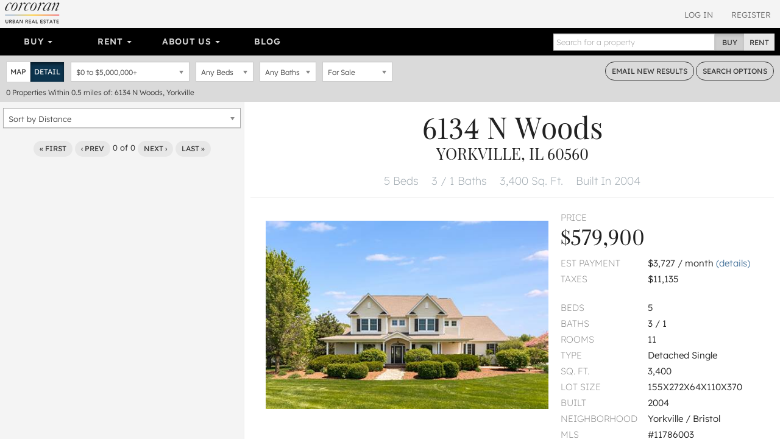

--- FILE ---
content_type: text/html; charset=utf-8
request_url: https://www.urbanrealestate.com/property/6134-N-Woods-Yorkville-IL-60560-6W3okpXujSqp.html
body_size: 23229
content:
<!DOCTYPE html>
<html lang="en">
<head>
    <meta charset="utf-8" />
    <meta name="viewport" content="width=device-width, initial-scale=1.0">

    <link rel="apple-touch-icon" sizes="180x180" href="/content/images/icons/apple-touch-icon.png?v=2">
    <link rel="icon" type="image/png" sizes="32x32" href="/content/images/icons/favicon-32x32.png?v=2">
    <link rel="icon" type="image/png" sizes="16x16" href="/content/images/icons/favicon-16x16.png?v=2">
    <link rel="manifest" href="/content/images/icons/site.webmanifest?v=2">
    <link rel="mask-icon" href="/content/images/icons/safari-pinned-tab.svg?v=2" color="#0d587f">
    <link rel="shortcut icon" href="/content/images/icons/favicon.ico?v=2">
    <meta name="application-name" content="Corcoran Urban Real Estate" />
    <meta name="msapplication-TileColor" content="#1d6180">
    <meta name="msapplication-config" content="/content/images/icons/browserconfig.xml?v=2">
    <meta name="theme-color" content="#ffffff">

            <meta property="fb:app_id" content="239459390219203" />
        <meta property="og:title" content="6134 N Woods, Yorkville, IL 60560" />
        <meta property="og:description" content="6134 N Woods, Yorkville, IL 60560. Welcome to this exquisite 6-bedroom, 3 1/2-bathroom home located in the charming town of Yorkville, IL. Nestled on an expans" />
    <meta property="og:type" content="place" />
    <meta property="og:url" content="https://www.urbanrealestate.com/property/6134-N-Woods-Yorkville-IL-60560-6W3okpXujSqp.html" />
    <meta property="og:image" content="https://img.urbanre.com/propertyimage/720x1280/MRD11786003/6382278258/6134-N-Woods-Yorkville-IL-60560-0.jpg" />
    <meta property="og:image:width" content="1280" />
    <meta property="og:image:height" content="720" />
        <meta property="og:site_name" content="Corcoran Urban  Real Estate" />
        <meta property="og:locale" content="en_us" />
            <meta property="place:location:latitude" content="41.62964" />
            <meta property="place:location:longitude" content="-88.510104" />


    <title>6134 N Woods, Yorkville, IL 60560</title>
        <meta name="description" content="6134 N Woods, Yorkville, IL 60560. Welcome to this exquisite 6-bedroom, 3 1/2-bathroom home located in the charming town of Yorkville, IL. Nestled on an expans" />
            <meta name="keywords" content="6134 N Woods, Yorkville, IL 60560" />
            <link rel="canonical" href="https://www.urbanrealestate.com/property/6134-N-Woods-Yorkville-IL-60560-6W3okpXujSqp.html" />

<link href="/Content/css/cure-fonts?v=2ZGeLkCftP25WF8j5skk1lklQXqDU0MC1a6faQ28Y-I1" rel="stylesheet"/>
<link href="/Content/css/cure-primary?v=99Q1pflD-bWaQrSc49Dta9Ph91TzHGmqAi7FSxcNWps1" rel="stylesheet"/>
<link href="/Content/css/cure-search?v=frhcfyHXVUFcbal-d96io6J41UF1Go6Ux0woMJHJ1rU1" rel="stylesheet"/>
    

    <!-- HTML5 shim and Respond.js IE8 support of HTML5 elements and media queries -->
    <!--[if lt IE 9]>
      <script src="/bundles/ie8?v=8-m6Omi66Bmr3k49-uDyE0IX88BDXOPkHxxaEWlK4u41"></script>

    <![endif]-->

        <noscript>
            <img height="1" width="1" src="https://www.facebook.com/tr?id=250738453176360&ev=PageView&noscript=1" />
        </noscript>
    </head>

<body class="mkt-chi bg-ltgy results results-format-propertydetail nononidx details-view-result">

    
<div id="header-mobile" class="visible-xs-block no-print">
    <div id="mobile-primarynav-toggle"><span class="uicon-menu"></span></div>
        <div id="mobile-logo-header"><a href="/"><img src="/Content/images/assets/global/cure-header-logo-mobile@2x.png" alt="Corcoran Urban Real Estate" /></a></div>
    <div id="mobile-searchnav-toggle"><span class="uicon-search"></span></div>
    <div id="mobile-accountnav-toggle"><span class="uicon-person"></span></div>
</div>

<div id="primarynav-mobile" class="visible-xs-block no-print">
    <ul id="primarynav-mobile-items">
        <li class="cat">Buy</li>
        <li><a href="/chicago/search?status=active&city=Chicago&ob=Price&type=ATSF%2CDE%2CMF%2CMU%2CVL&v=m">Map Search</a></li>
        <li><a href="/chicago/properties/search">Detailed Property Search</a></li>
        <li><a href="/chicago/properties/featured">Featured Properties</a></li>
        <li><a href="/chicago/tours/Chicago/New-Eastside">Virtual Tours</a></li>
        
        
        <li class="cat">Rent</li>
        <li><a href="/chicago/search?status=active&city=Chicago&ob=Price&type=RN&v=m">Map Search</a></li>
        <li><a href="/chicago/rentals/search">Detailed Rental Search</a></li>
        <li><a href="/chicago/rentals/featured">Featured Rentals</a></li>

        <li class="cat">About Us</li>
        <li><a href="/chicago/agents">Agents</a></li>
        <li><a href="/chicago/careers">Careers</a></li>
        <li><a href="/chicago/blog">Our Blog</a></li>
        <li><a href="/chicago/blog/label/In%20The%20News">In The News</a></li>
        

    </ul>
</div>

<div id="searchnav-mobile" class="visible-xs-block no-print">

    <div class="input-group nav-search">
        <input type="text" class="form-control nav-search-box" placeholder="Search for a property">
        <input type="text" class="form-control nav-search-box-x">
        <span class="input-group-btn nav-search-btns utab-group">
            <button class="btn btn-default utab-toggle active" data-setval="buy" type="button">Buy</button>
            <button class="btn btn-default utab-toggle" data-setval="rent" type="button">Rent</button>
        </span>
    </div>

    <div id="autocomplete-suggestions-mobile-container">

    </div>

</div>

<div id="accountnav-mobile" class="visible-xs-block no-print">



    <ul id="accountnav-mobile-items">

            <li><a href="/account/login">Log In</a></li>
            <li><a href="/account/register">Register</a></li>

    </ul>

</div>





    



<div class="results-header clearfix hidden-xs">
    
    <div class="pull-right header-acct no-print">

            <div class="acct-links">
                <a href="/account/login">Log In</a>
                <a href="/account/register">Register</a>
            </div>

    </div>


    
        <div class="pull-left header-logo">
            <a href="/"><img srcset="/content/images/assets/global/logo-cure-150w.png 150w,
             /content/images/assets/global/logo-cure-300w.png 300w,
             /content/images/assets/global/logo-cure-600w.png 600w"
     sizes="150px"
     src="/content/images/assets/global/logo-cure.png" alt="Corcoran Urban Real Estate" /></a>
        </div>

    </div>



    

    <div class="container-nav clearfix no-print">
        <div class="row">
            <div class="col-lg-12 nav-col">
                <div class="bs-component">
                    <div class="navbar navbar-inverse nav-primary clearfix">
                        <div class="navbar-collapse navbar-inverse-collapse">
                            <ul class="nav navbar-nav col-sm-8 col-md-8 col-lg-8">
                                <li class="dropdown">
                                    <a href="#" class="dropdown-toggle" data-toggle="dropdown">Buy <b class="caret"></b></a>
                                    <ul class="dropdown-menu">
                                        <li><a href="/chicago/search?status=active&city=Chicago&ob=Price&type=ATSF%2CDE%2CMF%2CMU%2CVL&v=m">Map Search</a></li>
                                        <li><a href="/chicago/properties/search">Detailed Property Search</a></li>
                                        <li><a href="/chicago/properties/featured">Featured Properties</a></li>
                                        <li><a href="/chicago/tours/Chicago/New-Eastside">Virtual Tours</a></li>
                                        
                                    </ul>
                                </li>
                                
                                <li class="dropdown">
                                    <a href="#" class="dropdown-toggle" data-toggle="dropdown">Rent <b class="caret"></b></a>
                                    <ul class="dropdown-menu">
                                        <li><a href="/chicago/search?status=active&city=Chicago&ob=Price&type=RN&v=m">Map Search</a></li>
                                        <li><a href="/chicago/rentals/search">Detailed Rental Search</a></li>
                                        <li><a href="/chicago/rentals/featured">Featured Rentals</a></li>
                                    </ul>
                                </li>

                                <li class="dropdown">
                                    <a href="#" class="dropdown-toggle" data-toggle="dropdown">About Us <b class="caret"></b></a>
                                    <ul class="dropdown-menu">
                                        <li><a href="/chicago/agents">Agents</a></li>
                                        <li><a href="/chicago/careers">Careers</a></li>
                                        <li><a href="/chicago/blog">Our Blog</a></li>
                                        <li><a href="/chicago/blog/label/In%20The%20News">In The News</a></li>
                                        
                                    </ul>
                                </li>

                                <li class="link-toggle"><a href="/chicago/blog">Blog</a></li>

                            </ul>
                            <form class="navbar-form navbar-right">
                                <div class="input-group nav-search">
                                    <input type="text" class="form-control nav-search-box" placeholder="Search for a property">
                                    <input type="text" class="form-control nav-search-box-x">
                                    <span class="input-group-btn nav-search-btns utab-group">
                                        <button class="btn btn-default utab-toggle active" data-setval="buy" type="button">Buy</button>
                                        <button class="btn btn-default utab-toggle" data-setval="rent" type="button">Rent</button>
                                    </span>
                                </div>
                            </form>
                        </div>
                    </div>
                </div>
            </div>
        </div>
    </div>



    


<div id="search-bar" class="search-form clearfix">
    <div class="clearfix">
        <div class="pull-left input-item input-result-format">
            <div class="btn-group btn-group-sm" role="group" aria-label="Small button group">
                <button type="button" class="btn btn-default btn-format-map" data-format="m">Map</button>
                <button type="button" class="btn btn-default btn-format-detail" data-format="d">Detail</button>
                <button type="button" class="btn btn-default btn-format-grid" data-format="g">Grid</button>
            </div>
        </div>

        <div class="pull-left input-item input-pricerange">
                <div class="chosen-container pricerange-properties chosen-container-single chosen-container-single-nosearch chosen-pseudo-container slide-container" title="" id="inputPriceRange_chosen">
                    <a class="chosen-single" tabindex="-1">
                        <span><em class="sp"></em> to <em class="ep"></em></span>
                        <div><b></b></div>
                    </a>
                    <div class="chosen-drop chosen-pseudo-drop">
                        <div class="pricerange form-group">
                            <div class="">
                                <div id="price-properties" class="price-range-slider"></div>
                                <input type="hidden" name="minp" class="start-price" value="0" />
                                <input type="hidden" name="maxp" class="end-price" value="5000000" />
                            </div>
                        </div>

                    </div>
                </div>
            <input type="hidden" name="priceType" id="priceType" value="list" />
        </div>

        <div class="pull-left input-item input-beds">
            <select class="form-control" data-val="true" data-val-number="The field Bedrooms must be a number." id="inputBeds" name="SearchForm.bd"><option selected="selected" value="0">Any Beds</option>
<option value="1">1+ Beds</option>
<option value="2">2+ Beds</option>
<option value="3">3+ Beds</option>
<option value="4">4+ Beds</option>
<option value="5">5+ Beds</option>
</select>
        </div>

        <div class="pull-left input-item input-baths">
            <select class="form-control" data-val="true" data-val-number="The field Bathrooms must be a number." id="inputBaths" name="SearchForm.bt"><option selected="selected" value="0">Any Baths</option>
<option value="1">1+ Baths</option>
<option value="2">2+ Baths</option>
<option value="3">3+ Baths</option>
</select>
        </div>

        <div class="pull-left input-item input-basic-status">
<select class="form-control" data-val="true" data-val-required="Listing status is required" id="inputStatus" name="SearchForm.status"><option selected="selected" value="active">For Sale</option>
</select>        </div>

        <div class="pull-right">
            <a href="#" class="btn btn-sm btn-default btn-outlined-dkgry bar-btn cta-email-results">Email<span class="hidden-sm"> New Results</span></a>
            <a href="#" class="btn btn-sm btn-default btn-outlined-dkgry bar-btn search-options"><span class="hidden-sm">Search </span>Options</a>
        </div>
    </div>

    <div class="search-form-advanced clearfix">

    </div>

    <div class="search-results-summary clearfix">
        <div class="pull-left">
            <span class="search-result-count">0</span>
            <span class="search-result-count-label"> Properties</span>
            <span class="search-location">Within 0.5 miles of: 6134 N Woods, Yorkville</span>
        </div>
        <div class="pull-right onlyifnonidx">
                <a href="/account/register" class="light cta-register">Register to see <span class="num-non-idx">0</span> more properties</a>
        </div>
    </div>
</div> <!-- search-bar -->






<div id="search-bar-mobile" class="clearfix">

    <div class="search-button-bar clearfix">
        <div class="pull-left">
            <a href="#" class="btn btn-xs btn-default btn-outlined-white bar-btn btn-mobile-map btn-mobile-format" data-format="m">Map View</a>
            <a href="#" class="btn btn-xs btn-default btn-outlined-white bar-btn btn-mobile-list btn-mobile-format" data-format="d">List View</a>
            <a href="#" class="btn btn-xs btn-default btn-outlined-white bar-btn edit-search-mobile">Edit Search</a>
        </div>
        <div class="pull-right">
                <a href="#" class="btn btn-xs btn-default bar-btn cta-email-results">Email New Results</a>
        </div>
    </div>

    <div class="search-selection-summary clearfix">
            <div class="summary-item price"><span class="sp">$0</span> to <span class="ep">$5,000,000</span></div>
        <div class="summary-item beds">Any Beds</div>
        <div class="summary-item baths">Any Baths</div>
        <div class="summary-item status">For Sale</div>
    </div>

    <div class="search-results-summary-mobile clearfix">
        <div class="pull-left">
            <span class="search-result-count">0</span>
            <span class="search-result-count-label"> Properties</span>
            <span class="search-location">Within 0.5 miles of: 6134 N Woods, Yorkville</span>
        </div>
    </div>
</div>





<div class="results-container"
     data-sn=""
     data-minlat=""
     data-maxlat=""
     data-minlng=""
     data-maxlng=""
     data-ss=""
     data-tcid=""
     data-searchqs="clat=41.62964000&amp;clong=-88.51010400&amp;rmi=0.5&amp;ca=6134%20N%20Woods%2C%20Yorkville&amp;status=active&amp;idx=1&amp;ob=Distance&amp;type=ATSF%2CDE%2CMF%2CMU%2CVL"
     data-searchpath="/chicago/search">
    <div id="results-mask"></div>
    <div id="results-sidelist" class="active">
        <div id="results-sidelist-paged">

<div class="results-sort-container clearfix">

    <select name="sortby" id="results-sort" class="chosen-select-full">
        <option  value="Price">Sort by Price</option>
        <option  value="Bedroom">Sort by Bedrooms</option>
        <option  value="Bathroom">Sort by Bathrooms</option>
        <option  value="Newest">Sort by Newest</option>
        
            <option selected=&quot;selected&quot; value="Distance">Sort by Distance</option>
    </select>
</div>

<ul id="results-list" class="list-unstyled results-list-standard"
    data-numnonidx="0"
    data-searchlocation="Within 0.5 miles of: 6134 N Woods, Yorkville"
    data-totalcount="0">
    





</ul>

<div class="paginator" data-pagebase="/chicago/search/page">
    <a href="/property/6134-N-Woods-Yorkville-IL-60560-6W3okpXujSqp.html" class="btn btn-default btn-xs paginator-first">&laquo; First</a>
    <a href="/property/6134-N-Woods-Yorkville-IL-60560-6W3okpXujSqp.html" class="btn btn-default btn-xs paginator-prev">&lsaquo; Prev</a>
    <span class="currentPageNum">0</span> of <span class="numPages">0</span>
    <a href="/property/6134-N-Woods-Yorkville-IL-60560-6W3okpXujSqp.html" class="btn btn-default btn-xs paginator-next">Next &rsaquo;</a>
    <a href="/property/6134-N-Woods-Yorkville-IL-60560-6W3okpXujSqp.html" class="btn btn-default btn-xs paginator-last">Last &raquo;</a>
</div>





        </div>
        <div id="results-sidelist-overlay">
            <div class="property-detail-back pd-back-map">
                <a href="#"><span class="uicon-full-arrow-left"></span> Back To All Results</a>
            </div>
            <div id="results-sidelist-featured">

            </div>
        </div>
    </div>
    <div id="results-map">
        <div id="map"></div>
        <div id="floatingMapPropertyList"></div>
    </div>



    <div id="results-propertydetail" class="pd-container show">



    <div class="visible-xs-block property-detail-back pd-more-nearby" data-returntype="pd-more-nearby">
        <a href="#"><span class="uicon-search"></span> More Listings Nearby</a>
    </div>

<div class="pd" data-pdurl="/property/6134-N-Woods-Yorkville-IL-60560-6W3okpXujSqp.html" data-pdtitle="6134 N Woods, Yorkville, IL 60560" data-pdln="MRD11786003" data-pdds="MRD" data-pdmc="chicago" data-pds="MRD-PDREC">

        <h1 class="heading-address">
            <span class="address1">6134 N Woods</span>
                <div class="citystatezip">Yorkville, IL 60560</div>

        </h1>

    <div class="heading-top-features">
        <ul class="list-unstyled">
            
            <li>
5 Beds            </li>
                <li>
                    3 / 1 Baths
                </li>
                            <li>
                    3,400 Sq. Ft.
                </li>
                            <li>
                    Built In 2004
                </li>
        </ul>

    </div>







    <div class="container-fluid">
        <div class="row pd-highlights">
            <div class="col-md-7 xs-outdent mbtm-xs mbtm-none-print">

                    <div class="xs-outdent sm-outdent">
                        <div class="photo-aspect-wrapper gallery-thumbnail-margin">
                            <div class="photo-aspect-content">
                                <img src="https://img.urbanre.com/propertyimage/500x375/MRD11786003/6382278258/6134-N-Woods-Yorkville-IL-60560-0.jpg" class="pd-photo-print" alt="6134 N Woods, Yorkville, IL 60560" />
                                <ul class="list-unstyled photo-aspect-gallery gallery-preload no-print" data-start-photo="0">

                                                <li class="photo-slider-item" data-thumb="https://img.urbanre.com/propertyimage/80x60/MRD11786003/6382278258/6134-N-Woods-Yorkville-IL-60560-0.jpg" data-src="https://img.urbanre.com/propertyimage/720x1280/MRD11786003/6382278258/6134-N-Woods-Yorkville-IL-60560-0.jpg">
                                                    <div class="primary-photo2" style="background-image:url('https://img.urbanre.com/propertyimage/500x375/MRD11786003/6382278258/6134-N-Woods-Yorkville-IL-60560-0.jpg') !important;"></div>
                                                    <img class="lightgallery-photo" src="https://img.urbanre.com/propertyimage/80x60/MRD11786003/6382278258/6134-N-Woods-Yorkville-IL-60560-0.jpg" alt="6134 N Woods, Yorkville, IL 60560" style="display:none;" />
                                                </li>
                                </ul>
                            </div>
                        </div>

                    </div>

            </div>
            <div class="col-md-5 property-features">
                    <div class="bpdt">Price</div>
                    <h3 class="bigprice">$579,900</h3>
                <dl class="row">
                        <dt class="col-xs-5">Est Payment</dt>
                        <dd class="col-xs-7">$3,727 / month <a href="#" class="scroll-to-payment-calc">(details)</a> &nbsp;</dd>
                                            <dt class="col-xs-5">Taxes</dt>
                        <dd class="col-xs-7">$11,135 &nbsp;</dd>
                                    </dl>



                <dl class="row">
                        <dt class="col-xs-5">Beds</dt>
                        <dd class="col-xs-7">5 &nbsp;</dd>
                                            <dt class="col-xs-5">Baths</dt>
                        <dd class="col-xs-7">3 / 1 &nbsp;</dd>
                                            <dt class="col-xs-5">Rooms</dt>
                        <dd class="col-xs-7">11 &nbsp;</dd>

                    <dt class="col-xs-5">Type</dt>
                    <dd class="col-xs-7">Detached Single &nbsp;</dd>
                    <dt class="col-xs-5">Sq. Ft.</dt>
                    <dd class="col-xs-7">3,400 &nbsp;</dd>

                        <dt class="col-xs-5">Lot Size</dt>
                        <dd class="col-xs-7">155X272X64X110X370 &nbsp;</dd>

                        <dt class="col-xs-5">Built</dt>
                        <dd class="col-xs-7">2004 &nbsp;</dd>

                        <dt class="col-xs-5">Neighborhood</dt>
                        <dd class="col-xs-7">Yorkville / Bristol &nbsp;</dd>


                    <dt class="col-xs-5">MLS</dt>
                    <dd class="col-xs-7">#11786003</dd>
                    <dt class="col-xs-5">Status</dt>
                    <dd class="col-xs-7">Cancelled</dd>
                </dl>

            </div>

        </div>


        <div class="no-print pd-actionlist">
            <ul class="list-unstyled">
                <li><a href="#" class="pd-action-print"><span class="uicon-print"></span> Print Listing</a></li>
                <li><a href="#" class="pd-action-share"><span class="uicon-share"></span> Share</a></li>
                <li><a href="#" class="pd-action-favorite "><span class="pd-f-true"><span class="uicon-favorite"></span> Unfavorite</span><span class="pd-f-false"><span class="uicon-favorite-outline"></span>Favorite</span></a></li>
                <li><a href="#" class="pd-action-tag"><span class="uicon-label-outline"></span> Tags<span class="pd-tag-count "> (<span class="pd-tag-count-num">0</span>)</span> </a></li>
            </ul>

            <div class="pd-tag-container">
                <ul class="list-unstyled">
                    <li class="create-tag"><span class="uicon-add"></span> New</li>
                </ul>
                <div class="pd-tag-new">
                    <input type="text" class="pd-tag-new-name" />
                    <a href="#" class="pd-tag-new-btn">Add</a>
                </div>
            </div>

            <div class="pd-share-container">
                <ul class="list-unstyled">
                    <li><a href="https://www.facebook.com/dialog/share?app_id=239459390219203&display=popup&href=https%3A%2F%2Fwww.urbanrealestate.com%2Fproperty%2F6134-N-Woods-Yorkville-IL-60560-6W3okpXujSqp.html&quote=Welcome%20to%20this%20exquisite%206-bedroom%2C%203%201%2F2-bathroom%20home%20located%20in%20the%20charming%20town%20of%20Yorkville%2C%20IL.%20Nestled%20on%20an%20expansive%201-acre%20lot%20and%20in%20close%20proximity%20to%20the%20breathtaking%20Silver%20Springs%20State%20Park%2C%20this%20property%20offers%20an%20unparalleled%20blend%20of%20luxury%2C%20comfort%2C%20and%20natural%20beauty.Upon%20arriving%2C%20you%27ll%20be%20greeted%20by%20the%20inviting%20covered%20porches%20in%20both%20the%20front%20and%20back%20of%20the%20home%2C%20creating%20the%20perfect%20spots%20to%20relax%20and%20soak%20in%20the%20serene%20surroundings.%20Step%20inside%2C%20and%20you%27ll%20immediately%20notice%20the%20attention%20to%20detail%20and%20thoughtful%20design%20elements%20throughout.%20%20The%20main%20level%20boasts%20the%20primary%20suite%2C%20thoughtfully%20located%20on%20the%20first%20floor%2C%20which%20offers%20a%20private%20retreat%20with%20its%20own%20luxurious%20bathroom.%20You%27ll%20also%20find%20a%20bright%20and%20airy%20kitchen%20overlooking%20an%20elegant%20eating%20area%2C%20a%20cozy%20breakfast%20room%2C%20and%20a%20magnificent%20two-story%20great%20room%20adorned%20with%20a%20fireplace%2C%20creating%20a%20warm%20and%20inviting%20atmosphere.%20The%20current%20owners%20have%20repurposed%20the%20living%20room%20as%20a%20study%2C%20showcasing%20the%20versatility%20of%20this%20exceptional%20property.%20You%20will%20also%20find%20a%20large%20laundry%20area.%20%20The%20oversized%203-car%20garage%20features%20epoxy%20flooring%2C%20providing%20a%20sleek%20and%20durable%20finish.%20The%20large%20garage%20is%20ideal%20for%20storing%20outdoor%20gear%20and%20keeping%20the%20rest%20of%20the%20house%20pristine.%20%20On%20the%20second%20floor%20there%20is%20a%205th%20bedroom%2Fbonus%20room%2C%20added%20in%202015%2C%20which%20provides%20about%20550%20square%20feet%20of%20finished%20space%2C%20perfect%20for%20a%20home%20office%2C%20playroom%2C%20or%20media%20room.%20Three%20more%20spacious%20bedrooms%20and%20a%20loft%20overlooking%20the%20family%20room%20complete%20the%20second%20level%2C%20offering%20flexibility%20and%20comfort%20for%20family%20and%20guests%20alike.%20%20The%20finished%20the%20basement%20%20adds%20a%20full%20bathroom%2C%20a%20bedroom%2C%20and%20a%20generously-sized%20recreation%20room%2C%20ensuring%20plenty%20of%20space%20for%20entertaining%20or%20quiet%20relaxation.%20Ample%20storage%20options%20are%20also%20available%20to%20accommodate%20all%20your%20belongings.%20%20Stepping%20outside%2C%20you%27ll%20discover%20raised%20garden%20beds%20and%20a%20convenient%20greenhouse%2C%20allowing%20you%20to%20indulge%20your%20green%20thumb%20and%20enjoy%20a%20variety%20of%20plants%20and%20flowers.%20With%20the%20covered%20porches%20both%20in%20the%20front%20and%20back%20of%20the%20home%2C%20you%27ll%20have%20ample%20space%20to%20unwind%2C%20entertain%2C%20or%20simply%20bask%20in%20the%20beauty%20of%20the%20surroundings." target="_blank" class="trk-soc" data-soc="facebook"><i class="uicon-social-facebook std-color"></i></a></li>
                    
                    
                    <li><a href="https://www.linkedin.com/shareArticle?mini=true&url=https%3A%2F%2Fwww.urbanrealestate.com%2Fproperty%2F6134-N-Woods-Yorkville-IL-60560-6W3okpXujSqp.html&title=6134%20N%20Woods%2C%20Yorkville%2C%20IL%2060560&source=Urban%20Real%20Estate&summary=6134%20N%20Woods%2C%20Yorkville%2C%20IL%2060560.%20Welcome%20to%20this%20exquisite%206-bedroom%2C%203%201%2F2-bathroom%20home%20located%20in%20the%20charming%20town%20of%20Yorkville%2C%20IL.%20Nestled%20on%20an%20expans" target="_blank" class="trk-soc" data-soc="linkedin"><i class="uicon-social-linkedin std-color"></i></a></li>
                    <li><a href="https://bsky.app/intent/compose?text=6134%20N%20Woods%2C%20Yorkville%2C%20IL%2060560%3A%20https%3A%2F%2Fwww.urbanrealestate.com%2Fproperty%2F6134-N-Woods-Yorkville-IL-60560-6W3okpXujSqp.html" target="_blank" class="trk-soc" data-soc="twitter"><i class="uicon-social-bluesky std-color"></i></a></li>
                    <li><a href="https://x.com/intent/post?text=6134%20N%20Woods%2C%20Yorkville%2C%20IL%2060560&url=https%3A%2F%2Fwww.urbanrealestate.com%2Fproperty%2F6134-N-Woods-Yorkville-IL-60560-6W3okpXujSqp.html" target="_blank" class="trk-soc" data-soc="twitter"><i class="uicon-social-twitter std-color"></i></a></li>
                    
                    <li class="invert-color inset"><a href="https://www.urbanrealestate.com/property/6134-N-Woods-Yorkville-IL-60560-6W3okpXujSqp.html" target="_blank" class="pd-share-link trk-soc" data-soc="linkurl" title="6134 N Woods, Yorkville, IL 60560"><i class="uicon-link"></i></a></li>
                </ul>
            </div>

        </div>

            <div class="row no-print">
                    <div class="col-sm-6 col-sm-offset-3 col-md-6 col-md-offset-3 col-lg-4 col-lg-offset-4 mbtm-xs">
                        <a href="#" class="btn btn-block btn-primary btn-lg pd-ask-question" data-loc="below-gallery">Ask A Question</a>
                        
                    </div>
            </div>















            <div class="row avoid-break" id="triggerload-pd-map">
                <h2 class="pd-sectionheader">Property Map</h2>
                <div id="pd-map"
                     data-clat="41.62964"
                     data-clng="-88.510104"
                     data-czoom="16"
                     data-ctitle="6134 N Woods">
                    <div class="print-only pd-map-print-notice">Please use the print button to include maps when printing.</div>
                </div>
            </div>


        <div class="avoid-break" id="scroll-tag-propdetails">
            <div class="row">
                <div class="col-xs-12">
                    <h2 class="pd-sectionheader">Property Details</h2>
                </div>
            </div>


                <div class="row pd-datagroup">
                    <div class="col-lg-3">
                        <h3 class="pd-subsectionheader">Rooms</h3>
                    </div>


                    <div class="col-lg-9">
                        <div class="row pd-hrow">
                            <div class="col-xs-4 col-md-3">Room</div>
                            <div class="col-xs-2 col-md-3">Level</div>
                            <div class="col-xs-3">Flooring</div>
                            <div class="col-xs-3">Size</div>
                        </div>
                            <div class="row">
                                <div class="col-xs-4 col-md-3">Living Room</div>
                                <div class="col-xs-2 col-md-3">Main</div>
                                <div class="col-xs-3">Carpet</div>
                                <div class="col-xs-3">12X13</div>
                            </div>
                            <div class="row">
                                <div class="col-xs-4 col-md-3">Dining Room</div>
                                <div class="col-xs-2 col-md-3">N/A</div>
                                <div class="col-xs-3">Carpet</div>
                                <div class="col-xs-3"></div>
                            </div>
                            <div class="row">
                                <div class="col-xs-4 col-md-3">Kitchen</div>
                                <div class="col-xs-2 col-md-3">Main</div>
                                <div class="col-xs-3">Hardwood</div>
                                <div class="col-xs-3">12X15</div>
                            </div>
                            <div class="row">
                                <div class="col-xs-4 col-md-3">Family Room</div>
                                <div class="col-xs-2 col-md-3">N/A</div>
                                <div class="col-xs-3">Hardwood</div>
                                <div class="col-xs-3"></div>
                            </div>
                            <div class="row">
                                <div class="col-xs-4 col-md-3">Laundry</div>
                                <div class="col-xs-2 col-md-3">Main</div>
                                <div class="col-xs-3">Ceramic Tile</div>
                                <div class="col-xs-3">7X15</div>
                            </div>
                            <div class="row">
                                <div class="col-xs-4 col-md-3">Master Bedroom</div>
                                <div class="col-xs-2 col-md-3">Main</div>
                                <div class="col-xs-3">Carpet</div>
                                <div class="col-xs-3">19X15</div>
                            </div>
                            <div class="row">
                                <div class="col-xs-4 col-md-3">Bedroom 2</div>
                                <div class="col-xs-2 col-md-3">Second</div>
                                <div class="col-xs-3">Carpet</div>
                                <div class="col-xs-3">14X12</div>
                            </div>
                            <div class="row">
                                <div class="col-xs-4 col-md-3">Bedroom 3</div>
                                <div class="col-xs-2 col-md-3">Second</div>
                                <div class="col-xs-3">Carpet</div>
                                <div class="col-xs-3">14X12</div>
                            </div>
                            <div class="row">
                                <div class="col-xs-4 col-md-3">Bedroom 4</div>
                                <div class="col-xs-2 col-md-3">Second</div>
                                <div class="col-xs-3">Carpet</div>
                                <div class="col-xs-3">13X12</div>
                            </div>
                            <div class="row">
                                <div class="col-xs-4 col-md-3">Bedroom 5</div>
                                <div class="col-xs-2 col-md-3">Second</div>
                                <div class="col-xs-3">Carpet</div>
                                <div class="col-xs-3">24X25</div>
                            </div>
                            <div class="row">
                                <div class="col-xs-4 col-md-3">Bedroom 6</div>
                                <div class="col-xs-2 col-md-3">Basement</div>
                                <div class="col-xs-3">Carpet</div>
                                <div class="col-xs-3">18X14</div>
                            </div>
                            <div class="row">
                                <div class="col-xs-4 col-md-3">Loft</div>
                                <div class="col-xs-2 col-md-3">Second</div>
                                <div class="col-xs-3">Hardwood</div>
                                <div class="col-xs-3">11X8</div>
                            </div>
                            <div class="row">
                                <div class="col-xs-4 col-md-3">Foyer</div>
                                <div class="col-xs-2 col-md-3">Main</div>
                                <div class="col-xs-3">Hardwood</div>
                                <div class="col-xs-3">8X18</div>
                            </div>
                            <div class="row">
                                <div class="col-xs-4 col-md-3">Breakfast Room</div>
                                <div class="col-xs-2 col-md-3">Main</div>
                                <div class="col-xs-3">Hardwood</div>
                                <div class="col-xs-3">14X12</div>
                            </div>
                            <div class="row">
                                <div class="col-xs-4 col-md-3">Storage</div>
                                <div class="col-xs-2 col-md-3">Basement</div>
                                <div class="col-xs-3"></div>
                                <div class="col-xs-3">16X31</div>
                            </div>
                            <div class="row">
                                <div class="col-xs-4 col-md-3">Recreation Room</div>
                                <div class="col-xs-2 col-md-3">Basement</div>
                                <div class="col-xs-3">Carpet</div>
                                <div class="col-xs-3">18X33</div>
                            </div>
                    </div>

                </div>
        </div>



        <div class="row pd-datagroup">
            <div class="col-lg-3">
                <h3 class="pd-subsectionheader">Utilities</h3>
            </div>

            <div class="col-lg-9">
                <ul class="list-unstyled row">
                        <li class="col-xs-6">
                            <span class="pd-datagroup-label">Heating</span> Natural Gas, Forced Air
                        </li>
                        <li class="col-xs-6">
                            <span class="pd-datagroup-label">Cooling</span> Central Air
                        </li>
                        <li class="col-xs-6">
                            <span class="pd-datagroup-label">Water</span> Private Well
                        </li>
                        <li class="col-xs-6">
                            <span class="pd-datagroup-label">Sewer</span> Septic-Private
                        </li>
                </ul>
            </div>

        </div>



        <div class="row pd-datagroup">
            <div class="col-lg-3">
                <h3 class="pd-subsectionheader">Additional Information</h3>
            </div>

            <div class="col-lg-9">
                        <div class="row">
                            <div class="col-sm-4 col-md-3"><span class="pd-datagroup-label">Interior Features</span></div>
                            <div class="col-sm-8 col-md-9">Vaulted/Cathedral Ceilings, First Floor Bedroom, First Floor Laundry, First Floor Full Bath</div>
                        </div>
                        <div class="row">
                            <div class="col-sm-4 col-md-3"><span class="pd-datagroup-label">Exterior Features</span></div>
                            <div class="col-sm-8 col-md-9">Porch</div>
                        </div>
                        <div class="row">
                            <div class="col-sm-4 col-md-3"><span class="pd-datagroup-label">Appliances</span></div>
                            <div class="col-sm-8 col-md-9">Range, Microwave, Dishwasher, Refrigerator, Washer, Dryer</div>
                        </div>
                        <div class="row">
                            <div class="col-sm-4 col-md-3"><span class="pd-datagroup-label">Sub/Complex</span></div>
                            <div class="col-sm-8 col-md-9">Woods of Silver Springs</div>
                        </div>
                        <div class="row">
                            <div class="col-sm-4 col-md-3"><span class="pd-datagroup-label">Parking</span></div>
                            <div class="col-sm-8 col-md-9">3 Garage Spaces, Garage Door Opener(s), Transmitter(s), Owned, Parking included in price</div>
                        </div>
                        <div class="row">
                            <div class="col-sm-4 col-md-3"><span class="pd-datagroup-label">Schools</span></div>
                            <div class="col-sm-8 col-md-9">Yorkville High School (115), Yorkville Middle School (115), Circle Center Grade School (115), Yorkville Intermediate School</div>
                        </div>
            </div>

        </div>




            <div id="pd-paymentcalc">
                <div class="mbtm-lg row no-print">
                    <div class="col-xs-12" id="scroll-tag-propcalc">
                        <h3>Payment Calculator</h3>
                    </div>

                    <form lang="en">
                        <div class="col-xs-12 col-sm-12 col-md-12 col-lg-12">
                            <div class="row">

                                <div class="col-xs-6 col-sm-6 col-md-3 col-lg-2">
                                    <div class="mbtm-xs form-group">
                                        <label class="control-label pd-datagroup-label" for="FirstName">Purchase Price</label>
                                        <div class="left-inner-addon">
                                            <span class="addon">$</span>
                                            <input class="form-control text-right autocalc" id="pc-price" name="pc-price" placeholder="0" type="text" maxlength="11" value="579,900" required>
                                        </div>
                                    </div>
                                    <div class="mbtm-xs form-group">
                                        <label class="control-label pd-datagroup-label" for="pc-taxes">Taxes (yearly)</label>
                                        <div class="left-inner-addon">
                                            <span class="addon">$</span>
                                            <input class="form-control text-right autocalc" id="pc-taxes" name="pc-taxes" placeholder="0" type="text" maxlength="7" value="11,135">
                                        </div>
                                    </div>
                                </div>

                                <div class="col-xs-6 col-sm-6 col-md-3 col-lg-2">
                                    <div class="mbtm-xs form-group">
                                        <label class="control-label pd-datagroup-label" for="pc-asmt">Assessments (monthly)</label>
                                        <div class="left-inner-addon">
                                            <span class="addon">$</span>
                                            <input class="form-control text-right autocalc" id="pc-asmt" name="pc-asmt" placeholder="0" type="text" maxlength="6" value="0">
                                        </div>
                                    </div>
                                    <div class="mbtm-xs form-group">
                                        <label class="control-label pd-datagroup-label" for="pc-ins">Insurance (yearly)</label>
                                        <div class="left-inner-addon">
                                            <span class="addon">$</span>
                                            <input class="form-control text-right autocalc" id="pc-ins" name="pc-ins" placeholder="0" type="text" maxlength="6" value="0">
                                        </div>
                                    </div>
                                </div>

                                <div class="col-xs-6 col-sm-6 col-md-3 col-lg-2">
                                    <div class="mbtm-xs form-group">
                                        <label class="control-label pd-datagroup-label" for="pc-dpmtval">Down Payment</label>
                                        <div class="row">
                                            <div class="col-xs-7 left-inner-addon dp-col-left">
                                                <span class="addon">$</span>
                                                <input class="form-control text-right" id="pc-dpmtval" type="text" maxlength="10" value="115,980" required>
                                            </div>
                                            <div class="col-xs-5 right-inner-addon dp-col-right">
                                                <span class="addon">%</span>
                                                <input class="form-control text-right" id="pc-dpmtpct" name="pc-dpmtpct" type="text" maxlength="3" value="20" required>
                                            </div>
                                            <input type="hidden" id="pc-dpmttype" name="pc-dpmttype" value="p" />
                                        </div>
                                    </div>
                                    <div class="mbtm-xs form-group">
                                        <label class="control-label pd-datagroup-label" for="pc-pmi">PMI (monthly)</label>
                                        <div class="left-inner-addon">
                                            <span class="addon">$</span>
                                            <input class="form-control text-right autocalc" id="pc-pmi" name="pc-pmi" placeholder="0" type="text" maxlength="6" value="0" required>
                                        </div>
                                    </div>
                                </div>

                                <div class="col-xs-6 col-sm-6 col-md-3 col-lg-2">
                                    <div class="mbtm-xs form-group">
                                        <label class="control-label pd-datagroup-label" for="pc-term">Term</label>
                                        <div class="right-inner-addon">
                                            <input class="form-control text-right autocalc" id="pc-term" name="pc-term" placeholder="0" type="text" maxlength="2" value="30" required>
                                            <span class="addon">years</span>
                                        </div>
                                    </div>
                                    <div class="mbtm-xs form-group">
                                        <label class="control-label pd-datagroup-label" for="pc-rate">Interest Rate</label>
                                        <div class="right-inner-addon">
                                            <input class="form-control text-right autocalc" id="pc-rate" name="pc-rate" type="text" maxlength="6" value="6.06" required>
                                            <span class="addon">%</span>
                                        </div>
                                    </div>
                                </div>


                                <div class="col-xs-6 col-sm-6 col-md-6 col-lg-4">
                                    <div id="pd-paymentcalc-chart"></div>
                                </div>
                                <div class="col-xs-6 col-sm-6 col-md-6 col-lg-12">
                                    <div class="pd-paymentcalc-summary-container">
                                        <dl id="pd-paymentcalc-summary">
                                            <dt class="pc-s-pi">Principal &amp; Interest</dt>
                                            <dd class="pc-s-pi">$0</dd>
                                            <dt class="pc-s-taxes">Property Tax</dt>
                                            <dd class="pc-s-taxes">$0</dd>
                                            <dt class="pc-s-asmt">Assessments</dt>
                                            <dd class="pc-s-asmt">$0</dd>
                                            <dt class="pc-s-ins">Home Insurance</dt>
                                            <dd class="pc-s-ins">$0</dd>
                                            <dt class="pc-s-pmi">Mortgage Insurance</dt>
                                            <dd class="pc-s-pmi">$0</dd>
                                        </dl>
                                    </div>
                                </div>

                            </div>
                        </div>
                    </form>
                </div>
            </div>



            <div class="row pd-datagroup mbtm-md no-print">
                <div class="col-lg-3">
                    <h3 class="pd-subsectionheader">Listing History</h3>
                </div>
                <div class="col-lg-9">
                        <div class="row">
                            <div class="col-xs-12">
                                <span class="pd-datagroup-label">05-26-2023</span>
                                Listed at $579,900
                            </div>
                        </div>
                        <div class="row">
                            <div class="col-xs-12">
                                <span class="pd-datagroup-label">06-01-2023</span>
                                Price decreased by $579,900 to $0
                            </div>
                        </div>
                        <div class="row">
                            <div class="col-xs-12">
                                <span class="pd-datagroup-label">06-01-2023</span>
                                Status changed to Unset
                            </div>
                        </div>
                        <div class="row">
                            <div class="col-xs-12">
                                <span class="pd-datagroup-label">06-11-2023</span>
                                Price increased by $579,900 to $579,900
                            </div>
                        </div>
                        <div class="row">
                            <div class="col-xs-12">
                                <span class="pd-datagroup-label">06-11-2023</span>
                                Status changed to Active
                            </div>
                        </div>
                        <div class="row">
                            <div class="col-xs-12">
                                <span class="pd-datagroup-label">06-20-2023</span>
                                Status changed to Cancelled
                            </div>
                        </div>
                    <div class="row">
                        <div class="col-xs-12">Last Modified 6/20/23 9:41 AM</div>
                    </div>
                </div>
            </div>

            <div class="row no-print">
                    <div class="col-sm-6 col-sm-offset-3 col-md-6 col-md-offset-3 col-lg-4 col-lg-offset-4 mbtm-xs">
                        <a href="#" class="btn btn-block btn-primary btn-lg pd-ask-question" data-loc="near-bottom">Ask A Question</a>
                    </div>
            </div>

        <div id="scroll-tag-lowerctas"></div>









        <div class="row pd-datagroup mbtm-none pd-agent-noprint" id="scroll-tag-footer">
            <div class="col-xs-12 col-md-7 mbtm-xs mbtm-none-print">
                <img srcset="/content/images/assets/global/logo-cure-220w.png 220w,
                     /content/images/assets/global/logo-cure-440w.png 440w"
                     sizes="220px"
                     src="/content/images/assets/global/logo-cure.png" alt="Corcoran Urban Real Estate" class="pd-logo" />
                
                                    <p class="text-center mtop-sm mbtm-xs no-print">
                        <a href="#" class="btn btn-primary btn pd-contact-btn pd-ask-question" data-loc="contact-footer">Request Information</a>
                    </p>
                            </div>
            <div class="col-xs-12 col-md-5">
                    <h3 class="pd-subsectionheader pd-br-title no-print"><span class="uicon-icon-house-br pd-br-icon"></span> Broker Reciprocity</h3>
                    <p class="no-print">Listing provided by john greene, Realtor</p>
                    <p class="mtop-xs print-only">&nbsp;</p>
                <p class="psmall">All information provided is deemed reliable but is not guaranteed and should be independently verified.</p>
                    <p class="psmall">The data relating to real estate for sale on this web site comes in part from the Broker Reciprocity Program of the Midwest Real Estate Data LLC. Real estate listings held by brokerage firms other than Urban Real Estate are marked with the Broker Reciprocity logo and detailed information about them includes the name of the listing brokers.</p>
                    <p class="psmall">Copyright &copy; 2026 Midwest Real Estate Data LLC. All Rights Reserved.</p>

            </div>

        </div>



    </div>











</div>
    </div>
    <div id="results-propertydetail-mapholder"></div>
    <div id="results-grid">grid</div>
</div>



<div id="results-mobile-regfooter" class="onlyifnonidx">
        <a href="/account/register" class="cta-register">Register to see <span class="num-non-idx">0</span> more properties</a>
</div>



<div id="pd-modals">
    


<div class="modal fade modal-state-initial" id="rs-modal" tabindex="-1" role="dialog" aria-labelledby="rs-modal-label">
    <div class="modal-dialog" role="document">
        <div class="modal-content loader-parent">
            <div id="rs-modal-content-initial" class="modal-content-initial">
                <form action="/inquiry/processinquiry" class="form-horizontal" data-ajax="true" data-ajax-begin="UrbanPropertyDetail.setModalMinHeight(this);" data-ajax-complete="UrbanPropertyDetail.submitSuccessRequestShowing(this);" data-ajax-loading="#rs-modal-loading" data-ajax-method="Post" data-ajax-mode="replace" data-ajax-update="#rs-modal-content-result" id="form0" method="post">    <div class="modal-header">
        <button type="button" class="close" data-dismiss="modal" aria-label="Close"><span aria-hidden="true" class="uicon-close-thin"></span></button>
        <h4 class="modal-title" id="rs-modal-label">Request Showing</h4>
    </div>
    <div class="modal-body" data-haserrors="False">

        <div></div>
        <input name="__RequestVerificationToken" type="hidden" value="Pd6BTMAGaoJC6dBTcryep2xZpuNXt1WElx03n4DejI4q5eXLBrcuj6XqSsuqTQrxuZlo5l5M09OkxrG6ql_7dKi_V7eEdayIiE-Wu9Km0R41" />

        <fieldset>
            <div class="row form-group">
                <div class="col-xs-6 mtop-none">
                    <label class="control-label mtop-xxs" for="FirstName">First Name</label>
                    <input class="form-control" data-val="true" data-val-length="First Name must be at least 2 characters long." data-val-length-max="50" data-val-length-min="2" data-val-required="The First Name field is required." id="FirstName" name="FirstName" placeholder="First Name" type="text" value="" />
                    <div class="form-error"><span class="field-validation-valid" data-valmsg-for="FirstName" data-valmsg-replace="true"></span></div>
                </div>

                <div class="col-xs-6 mtop-none">
                    <label class="control-label mtop-xxs" for="LastName">Last Name</label>
                    <input class="form-control" data-val="true" data-val-length="Last Name must be at least 2 characters long." data-val-length-max="50" data-val-length-min="2" data-val-required="The Last Name field is required." id="LastName" name="LastName" placeholder="Last Name" type="text" value="" />
                    <div class="form-error"><span class="field-validation-valid" data-valmsg-for="LastName" data-valmsg-replace="true"></span></div>
                </div>

                <div class="col-xs-12 mtop-none">
                    <label class="control-label mtop-xxs" for="PhoneNumber">Phone</label> <span> (optional)</span>
                    <input class="form-control" data-val="true" data-val-length="Phone must be at least 10 characters long." data-val-length-max="18" data-val-length-min="10" id="PhoneNumber" name="PhoneNumber" placeholder="Phone Number" type="text" value="" />
                    <div class="form-error"><span class="field-validation-valid" data-valmsg-for="PhoneNumber" data-valmsg-replace="true"></span></div>
                </div>

                <div class="col-xs-12 mtop-none">
                    <label class="control-label mtop-xxs" for="Email">Email</label>
                    <input class="form-control" data-val="true" data-val-email="The Email field is not a valid e-mail address." data-val-required="The Email field is required." id="Email" name="Email" onblur="this.value = this.value.trim();" placeholder="Email" type="text" value="" />
                    <div class="form-error"><span class="field-validation-valid" data-valmsg-for="Email" data-valmsg-replace="true"></span></div>
                </div>

                <div class="col-xs-12 mtop-none">
                    <label class="control-label mtop-xxs" for="Comments">Comment / Preferred Times?</label>
                    <textarea class="form-control" cols="20" data-val="true" data-val-length="Questions / Comments must be between 10 and 254 characters long." data-val-length-max="254" data-val-length-min="10" data-val-required="The Questions / Comments field is required." id="Comments" name="Comments" rows="4">
</textarea>
                    <div class="form-error"><span class="field-validation-valid" data-valmsg-for="Comments" data-valmsg-replace="true"></span></div>
                </div>

                <div class="col-xs-12 mtop-none">
                    <label class="control-label mtop-xxs" for="ContactMethod">What is your preferred contact method?</label>
                    <ul class="list-unstyled radio-list mtop-xxs">
                        <li class="col-xs-6">
                            <input data-val="true" data-val-required="The Contact Method field is required." id="contactMethodEmail" name="ContactMethod" type="radio" value="Email" />
                            <label for="contactMethodEmail">Email</label>
                        </li>
                        <li class="col-xs-6">
                            <input id="contactMethodCall" name="ContactMethod" type="radio" value="Phone" />
                            <label for="contactMethodCall">Phone Call</label>
                        </li>
                    </ul>
                    <div class="form-error"><span class="field-validation-valid" data-valmsg-for="ContactMethod" data-valmsg-replace="true"></span></div>
                </div>

                <input data-val="true" data-val-required="The Type field is required." id="Type" name="Type" type="hidden" value="Showing" />
                <input data-val="true" data-val-required="The MarketCode field is required." id="MarketCode" name="MarketCode" type="hidden" value="" />
                <input data-val="true" data-val-required="The FullListingNumber field is required." id="FullListingNumber" name="FullListingNumber" type="hidden" value="" />
                <input id="SourcePosition" name="SourcePosition" type="hidden" value="" />
            </div>

        </fieldset>

    </div>
    <div class="modal-footer">
        <button type="button" class="btn btn-default" data-dismiss="modal">Cancel</button>
        <button type="submit" class="btn btn-primary">Send Request</button>
    </div>
</form>
            </div>

            <div id="rs-modal-content-result" class="modal-content-result"></div>
            <div id="rs-modal-loading" class="modal-loader"></div>
        </div>
    </div>
</div>

<div class="modal fade modal-state-initial" id="aq-modal" tabindex="-1" role="dialog" aria-labelledby="aq-modal-label">
    <div class="modal-dialog" role="document">
        <div class="modal-content loader-parent">
            <div id="aq-modal-content-initial" class="modal-content-initial">
                <form action="/inquiry/processinquiry" class="form-horizontal" data-ajax="true" data-ajax-begin="UrbanPropertyDetail.setModalMinHeight(this);" data-ajax-complete="UrbanPropertyDetail.submitSuccessRequestInformation(this);" data-ajax-loading="#aq-modal-loading" data-ajax-method="Post" data-ajax-mode="replace" data-ajax-update="#aq-modal-content-result" id="form1" method="post">    <div class="modal-header">
        <button type="button" class="close" data-dismiss="modal" aria-label="Close"><span aria-hidden="true" class="uicon-close-thin"></span></button>
        <h4 class="modal-title" id="aq-modal-label">Ask a Question</h4>
    </div>
    <div class="modal-body" data-haserrors="False">

        <div></div>
        <input name="__RequestVerificationToken" type="hidden" value="7wT-Yhz16BCh48yrojKzSWwgF_j9KbgOZmQNObWxKWK8xdd_82F-XwGicCRA2mejow-W2eqEc5sdlRXMvytCQDD-cy5AcI-MYqQIbczX-G41" />

        <fieldset>
            <div class="row form-group">
                <div class="col-xs-6 mtop-none">
                    <label class="control-label mtop-xxs" for="FirstName">First Name</label>
                    <input class="form-control" data-val="true" data-val-length="First Name must be at least 2 characters long." data-val-length-max="50" data-val-length-min="2" data-val-required="The First Name field is required." id="FirstName" name="FirstName" placeholder="First Name" type="text" value="" />
                    <div class="form-error"><span class="field-validation-valid" data-valmsg-for="FirstName" data-valmsg-replace="true"></span></div>
                </div>

                <div class="col-xs-6 mtop-none">
                    <label class="control-label mtop-xxs" for="LastName">Last Name</label>
                    <input class="form-control" data-val="true" data-val-length="Last Name must be at least 2 characters long." data-val-length-max="50" data-val-length-min="2" data-val-required="The Last Name field is required." id="LastName" name="LastName" placeholder="Last Name" type="text" value="" />
                    <div class="form-error"><span class="field-validation-valid" data-valmsg-for="LastName" data-valmsg-replace="true"></span></div>
                </div>

                <div class="col-xs-12 mtop-none">
                    <label class="control-label mtop-xxs" for="PhoneNumber">Phone</label> <span> (optional)</span>
                    <input class="form-control" data-val="true" data-val-length="Phone must be at least 10 characters long." data-val-length-max="18" data-val-length-min="10" id="PhoneNumber" name="PhoneNumber" placeholder="Phone Number" type="text" value="" />
                    <div class="form-error"><span class="field-validation-valid" data-valmsg-for="PhoneNumber" data-valmsg-replace="true"></span></div>
                </div>

                <div class="col-xs-12 mtop-none">
                    <label class="control-label mtop-xxs" for="Email">Email</label>
                    <input class="form-control" data-val="true" data-val-email="The Email field is not a valid e-mail address." data-val-required="The Email field is required." id="Email" name="Email" onblur="this.value = this.value.trim();" placeholder="Email" type="text" value="" />
                    <div class="form-error"><span class="field-validation-valid" data-valmsg-for="Email" data-valmsg-replace="true"></span></div>
                </div>

                <div class="col-xs-12 mtop-none">
                    <label class="control-label mtop-xxs" for="Comments">Question(s)</label>
                    <textarea class="form-control" cols="20" data-val="true" data-val-length="Questions / Comments must be between 10 and 254 characters long." data-val-length-max="254" data-val-length-min="10" data-val-required="The Questions / Comments field is required." id="Comments" name="Comments" rows="4">
</textarea>
                    <div class="form-error"><span class="field-validation-valid" data-valmsg-for="Comments" data-valmsg-replace="true"></span></div>
                </div>

                <div class="col-xs-12 mtop-none">
                    <label class="control-label mtop-xxs" for="ContactMethod">What is your preferred contact method?</label>
                    <ul class="list-unstyled radio-list mtop-xxs">
                        <li class="col-xs-6">
                            <input data-val="true" data-val-required="The Contact Method field is required." id="contactMethodEmail" name="ContactMethod" type="radio" value="Email" />
                            <label for="contactMethodEmail">Email</label>
                        </li>
                        <li class="col-xs-6">
                            <input id="contactMethodCall" name="ContactMethod" type="radio" value="Phone" />
                            <label for="contactMethodCall">Phone Call</label>
                        </li>
                    </ul>
                    <div class="form-error"><span class="field-validation-valid" data-valmsg-for="ContactMethod" data-valmsg-replace="true"></span></div>
                </div>

                <input data-val="true" data-val-required="The Type field is required." id="Type" name="Type" type="hidden" value="Information" />
                <input data-val="true" data-val-required="The MarketCode field is required." id="MarketCode" name="MarketCode" type="hidden" value="" />
                <input data-val="true" data-val-required="The FullListingNumber field is required." id="FullListingNumber" name="FullListingNumber" type="hidden" value="" />
                <input id="SourcePosition" name="SourcePosition" type="hidden" value="" />
            </div>

        </fieldset>

    </div>
    <div class="modal-footer">
        <button type="button" class="btn btn-default" data-dismiss="modal">Cancel</button>
        <button type="submit" class="btn btn-primary">Send Request</button>
    </div>
</form>
            </div>

            <div id="aq-modal-content-result" class="modal-content-result"></div>
            <div id="aq-modal-loading" class="modal-loader"></div>
        </div>
    </div>
</div>



<div class="modal fade modal-state-initial" id="lainfo-modal" tabindex="-1" role="dialog" aria-labelledby="lainfo-modal-label">
    <div class="modal-dialog" role="document">
        <div class="modal-content loader-parent">
            <div id="lainfo-modal-content-initial" class="modal-content-initial">
                
    <div class="modal-header">
        <button type="button" class="close" data-dismiss="modal" aria-label="Close"><span aria-hidden="true" class="uicon-close-thin"></span></button>
        <h4 class="modal-title" id="lainfo-modal-label">Contact Listing Agent</h4>
    </div>
    <div class="modal-body">
        <div id="lainfo-modal-content"></div>
    </div>
    <div class="modal-footer">
        <button type="button" class="btn btn-default" data-dismiss="modal">Back</button>
    </div>

            </div>

            <div id="lainfo-modal-content-result" class="modal-content-result"></div>
            <div id="lainfo-modal-loading" class="modal-loader"></div>
        </div>
    </div>
</div>

</div>


<div id="templates">


</div>

<script type="text/javascript">
    var Neighborhoods = [{"id":1,"name":"New Eastside","code":"New-Eastside","lat":41.886638,"lng":-87.619306,"searchable":true},{"id":2,"name":"Streeterville","code":"Streeterville","lat":41.894627,"lng":-87.617976,"searchable":true},{"id":3,"name":"Gold Coast","code":"Gold-Coast","lat":41.903962,"lng":-87.625870,"searchable":true},{"id":4,"name":"River North","code":"River-North","lat":41.891485,"lng":-87.634177,"searchable":true},{"id":5,"name":"Near North","code":"Near-North","lat":41.901464,"lng":-87.635750,"searchable":true},{"id":6,"name":"Old Town","code":"Old-Town","lat":41.911126,"lng":-87.640470,"searchable":true},{"id":7,"name":"Lincoln Park","code":"Lincoln-Park","lat":41.921790,"lng":-87.663587,"searchable":true},{"id":8,"name":"West DePaul","code":"West-DePaul","lat":41.928816,"lng":-87.665861,"searchable":true},{"id":9,"name":"Sheffield Neighbors / DePaul","code":"Sheffield-Neighbors-DePaul","lat":41.921257,"lng":-87.658909,"searchable":true},{"id":10,"name":"Lakeview","code":"Lakeview","lat":41.943498,"lng":-87.654781,"searchable":true},{"id":11,"name":"West Lakeview","code":"West-Lakeview","lat":41.946973,"lng":-87.666374,"searchable":true},{"id":12,"name":"Roscoe Village","code":"Roscoe-Village","lat":41.943181,"lng":-87.684818,"searchable":true},{"id":13,"name":"Northcenter","code":"Northcenter","lat":41.954112,"lng":-87.685238,"searchable":true},{"id":14,"name":"Lincoln Square","code":"Lincoln-Square","lat":41.969218,"lng":-87.688942,"searchable":true},{"id":15,"name":"West Loop","code":"West-Loop","lat":41.883318,"lng":-87.656281,"searchable":true},{"id":16,"name":"Fulton Market District","code":"Fulton-Market-District","lat":41.887105,"lng":-87.655406,"searchable":true},{"id":17,"name":"The Loop","code":"The-Loop","lat":41.882220,"lng":-87.635146,"searchable":true},{"id":18,"name":"South Loop","code":"South-Loop","lat":41.861362,"lng":-87.630169,"searchable":true},{"id":19,"name":"Noble Square","code":"Noble-Square","lat":41.900827,"lng":-87.659355,"searchable":true},{"id":20,"name":"Ukrainian Village","code":"Ukrainian-Village","lat":41.896918,"lng":-87.681966,"searchable":true},{"id":21,"name":"Wicker Park","code":"Wicker-Park","lat":41.906823,"lng":-87.677358,"searchable":true},{"id":22,"name":"Bucktown","code":"Bucktown","lat":41.919054,"lng":-87.676360,"searchable":true},{"id":23,"name":"Logan Square","code":"Logan-Square","lat":41.921003,"lng":-87.707148,"searchable":true},{"id":24,"name":"Palmer Square","code":"Palmer-Square","lat":41.921066,"lng":-87.704650,"searchable":true},{"id":25,"name":"Andersonville","code":"Andersonville","lat":41.979835,"lng":-87.669081,"searchable":true},{"id":26,"name":"Ravenswood","code":"Ravenswood","lat":41.972221,"lng":-87.686428,"searchable":true},{"id":27,"name":"Uptown","code":"Uptown","lat":41.965445,"lng":-87.656837,"searchable":true},{"id":28,"name":"Edgewater","code":"Edgewater","lat":41.987252,"lng":-87.663207,"searchable":true},{"id":29,"name":"Rogers Park","code":"Rogers-Park","lat":42.010499,"lng":-87.669605,"searchable":true},{"id":30,"name":"South East Ravenswood","code":"South-East-Ravenswood","lat":41.957907,"lng":-87.671513,"searchable":true},{"id":31,"name":"St Ben's","code":"St-Bens","lat":41.950448,"lng":-87.683515,"searchable":true},{"id":32,"name":"Graceland West","code":"Graceland-West","lat":41.957963,"lng":-87.665754,"searchable":true},{"id":33,"name":"Albany Park","code":"Albany-Park","lat":41.968532,"lng":-87.711490,"searchable":true},{"id":34,"name":"West Ridge","code":"West-Ridge","lat":42.001326,"lng":-87.696710,"searchable":true},{"id":35,"name":"Edgebrook","code":"Edgebrook","lat":41.998950,"lng":-87.768469,"searchable":true},{"id":36,"name":"Wildwood","code":"Wildwood","lat":42.006372,"lng":-87.777246,"searchable":true},{"id":37,"name":"Sauganash","code":"Sauganash","lat":41.986988,"lng":-87.738492,"searchable":true},{"id":38,"name":"Jefferson Park","code":"Jefferson-Park","lat":41.978724,"lng":-87.766828,"searchable":true},{"id":39,"name":"Norwood Park","code":"Norwood-Park","lat":41.984905,"lng":-87.801253,"searchable":true},{"id":40,"name":"Belmont Cragin","code":"Belmont-Cragin","lat":41.928454,"lng":-87.766109,"searchable":false},{"id":41,"name":"Belmont Gardens","code":"Belmont-Gardens","lat":41.931667,"lng":-87.736821,"searchable":false},{"id":42,"name":"Humboldt Park","code":"Humboldt-Park","lat":41.902663,"lng":-87.716479,"searchable":true},{"id":43,"name":"Avondale","code":"Avondale","lat":41.939240,"lng":-87.709196,"searchable":true},{"id":44,"name":"Irving Park","code":"Irving-Park","lat":41.953823,"lng":-87.711069,"searchable":true},{"id":45,"name":"Old Irving Park","code":"Old-Irving-Park","lat":41.954459,"lng":-87.737495,"searchable":true},{"id":46,"name":"South Old Irving Park","code":"South-Old-Irving-Park","lat":41.943771,"lng":-87.731437,"searchable":true},{"id":47,"name":"Horner Park","code":"Horner-Park","lat":41.957604,"lng":-87.700808,"searchable":true},{"id":48,"name":"Hamlin Park","code":"Hamlin-Park","lat":41.935934,"lng":-87.683005,"searchable":true},{"id":49,"name":"East Village","code":"East-Village","lat":41.897086,"lng":-87.672201,"searchable":true},{"id":50,"name":"East Garfield Park","code":"East-Garfield-Park","lat":41.884772,"lng":-87.711110,"searchable":false},{"id":51,"name":"Bronzeville","code":"Bronzeville","lat":41.824963,"lng":-87.617784,"searchable":true},{"id":52,"name":"Washington Park","code":"Washington-Park","lat":41.791057,"lng":-87.623483,"searchable":true},{"id":53,"name":"Hyde Park","code":"Hyde-Park","lat":41.797543,"lng":-87.593408,"searchable":true},{"id":54,"name":"Kenwood","code":"Kenwood","lat":41.809638,"lng":-87.595694,"searchable":true},{"id":55,"name":"Bridgeport","code":"Bridgeport","lat":41.835879,"lng":-87.648120,"searchable":true},{"id":56,"name":"LeClaire Courts","code":"LeClaire-Courts","lat":41.812386,"lng":-87.748115,"searchable":false},{"id":57,"name":"Lithuanian Plaza","code":"Lithuanian-Plaza","lat":41.767345,"lng":-87.688207,"searchable":false},{"id":58,"name":"Longwood Manor","code":"Longwood-Manor","lat":41.714243,"lng":-87.642722,"searchable":false},{"id":59,"name":"Margate Park","code":"Margate-Park","lat":41.972765,"lng":-87.652320,"searchable":true},{"id":60,"name":"Marquette Park","code":"Marquette-Park","lat":41.768166,"lng":-87.697999,"searchable":false},{"id":61,"name":"Marycrest","code":"Marycrest","lat":41.736944,"lng":-87.706897,"searchable":false},{"id":62,"name":"Marynook","code":"Marynook","lat":41.740459,"lng":-87.592888,"searchable":false},{"id":63,"name":"McKinley Park","code":"McKinley-Park","lat":41.830675,"lng":-87.675015,"searchable":false},{"id":64,"name":"Mayfair","code":"Mayfair","lat":41.964506,"lng":-87.737519,"searchable":true},{"id":65,"name":"Montclare","code":"Montclare","lat":41.927711,"lng":-87.796095,"searchable":false},{"id":66,"name":"Morgan Park","code":"Morgan-Park","lat":41.687802,"lng":-87.661770,"searchable":false},{"id":67,"name":"Mount Greenwood","code":"Mount-Greenwood","lat":41.693793,"lng":-87.717751,"searchable":false},{"id":68,"name":"Mount Greenwood Heights","code":"Mount-Greenwood-Heights","lat":41.686292,"lng":-87.715255,"searchable":false},{"id":69,"name":"Near West Side","code":"Near-West-Side","lat":41.879367,"lng":-87.681491,"searchable":true},{"id":70,"name":"Smith Park","code":"Smith-Park","lat":41.893197,"lng":-87.691693,"searchable":true},{"id":71,"name":"North Austin","code":"North-Austin","lat":41.909343,"lng":-87.760748,"searchable":false},{"id":72,"name":"North Mayfair","code":"North-Mayfair","lat":41.971785,"lng":-87.737765,"searchable":true},{"id":73,"name":"Park Manor","code":"Park-Manor","lat":41.769155,"lng":-87.618384,"searchable":false},{"id":74,"name":"South Shore","code":"South-Shore","lat":41.762525,"lng":-87.563399,"searchable":false},{"id":75,"name":"Altgeld Gardens","code":"Altgeld-Gardens","lat":41.653936,"lng":-87.598611,"searchable":false},{"id":76,"name":"Archer Heights","code":"Archer-Heights","lat":41.809617,"lng":-87.728432,"searchable":false},{"id":77,"name":"Ashburn","code":"Ashburn","lat":41.748727,"lng":-87.704517,"searchable":false},{"id":78,"name":"Belmont Heights","code":"Belmont-Heights","lat":41.943540,"lng":-87.816643,"searchable":false},{"id":79,"name":"Belmont Terrace","code":"Belmont-Terrace","lat":41.941293,"lng":-87.831375,"searchable":false},{"id":80,"name":"Beverly View","code":"Beverly-View","lat":41.747306,"lng":-87.680529,"searchable":false},{"id":81,"name":"Beverly Woods","code":"Beverly-Woods","lat":41.680871,"lng":-87.683451,"searchable":false},{"id":82,"name":"Bowmanville","code":"Bowmanville","lat":41.979625,"lng":-87.681797,"searchable":true},{"id":83,"name":"Brainerd","code":"Brainerd","lat":41.726863,"lng":-87.650325,"searchable":false},{"id":84,"name":"Brighton Park","code":"Brighton-Park","lat":41.819741,"lng":-87.699050,"searchable":false},{"id":85,"name":"Brynford Park","code":"Brynford-Park","lat":41.983861,"lng":-87.730286,"searchable":true},{"id":86,"name":"Budlong Woods","code":"Budlong-Woods","lat":41.979471,"lng":-87.698027,"searchable":true},{"id":87,"name":"Harbour Point Estates","code":"Harbour-Point-Estates","lat":41.652958,"lng":-87.530244,"searchable":false},{"id":88,"name":"Buena Park","code":"Buena-Park","lat":41.958176,"lng":-87.651309,"searchable":true},{"id":89,"name":"Burnside","code":"Burnside","lat":41.729338,"lng":-87.600626,"searchable":false},{"id":90,"name":"The Bush","code":"The-Bush","lat":41.744710,"lng":-87.546616,"searchable":false},{"id":91,"name":"South Chicago","code":"South-Chicago","lat":41.737787,"lng":-87.562962,"searchable":false},{"id":92,"name":"Pill Hill","code":"Pill-Hill","lat":41.726568,"lng":-87.575451,"searchable":false},{"id":93,"name":"Chatham","code":"Chatham","lat":41.747433,"lng":-87.615172,"searchable":false},{"id":94,"name":"Chicago Lawn","code":"Chicago-Lawn","lat":41.782691,"lng":-87.698288,"searchable":false},{"id":95,"name":"Chrysler Village","code":"Chrysler-Village","lat":41.776409,"lng":-87.751951,"searchable":false},{"id":96,"name":"Clearing East","code":"Clearing-East","lat":41.776548,"lng":-87.744657,"searchable":false},{"id":97,"name":"Clearing West","code":"Clearing-West","lat":41.779358,"lng":-87.778783,"searchable":false},{"id":98,"name":"Dearborn Park","code":"Dearborn-Park","lat":41.866371,"lng":-87.628940,"searchable":true},{"id":99,"name":"Dunning","code":"Dunning","lat":41.952741,"lng":-87.796896,"searchable":false},{"id":100,"name":"East Beverly","code":"East-Beverly","lat":41.706628,"lng":-87.662863,"searchable":false},{"id":101,"name":"East Chatham","code":"East-Chatham","lat":41.744012,"lng":-87.601117,"searchable":false},{"id":102,"name":"East Pilsen","code":"East-Pilsen","lat":41.856502,"lng":-87.642624,"searchable":true},{"id":103,"name":"Calumet Heights","code":"Calumet-Heights","lat":41.729741,"lng":-87.572092,"searchable":false},{"id":104,"name":"Park West","code":"Park-West","lat":41.929183,"lng":-87.644064,"searchable":true},{"id":105,"name":"Parkview","code":"Parkview","lat":41.739030,"lng":-87.716560,"searchable":false},{"id":106,"name":"Tri-Taylor","code":"Tri-Taylor","lat":41.871133,"lng":-87.679771,"searchable":false},{"id":107,"name":"West Chesterfield","code":"West-Chesterfield","lat":41.729065,"lng":-87.619441,"searchable":false},{"id":108,"name":"Little Village","code":"Little-Village","lat":41.845202,"lng":-87.712279,"searchable":false},{"id":109,"name":"Canaryville","code":"Canaryville","lat":41.814266,"lng":-87.640911,"searchable":false},{"id":110,"name":"Kennedy Park","code":"Kennedy-Park","lat":41.688098,"lng":-87.685654,"searchable":false},{"id":111,"name":"Kilbourn Park","code":"Kilbourn-Park","lat":41.942547,"lng":-87.737125,"searchable":false},{"id":112,"name":"South Lakeview","code":"South-Lakeview","lat":41.936110,"lng":-87.666081,"searchable":true},{"id":113,"name":"Wrigleyville","code":"Wrigleyville","lat":41.947815,"lng":-87.655556,"searchable":true},{"id":114,"name":"Lakeview East","code":"Lakeview-East","lat":41.942893,"lng":-87.642882,"searchable":true},{"id":115,"name":"Douglas Park","code":"Douglas-Park","lat":41.860910,"lng":-87.694501,"searchable":false},{"id":116,"name":"Lawndale","code":"Lawndale","lat":41.860741,"lng":-87.725256,"searchable":false},{"id":117,"name":"Beverly","code":"Beverly","lat":41.716639,"lng":-87.671008,"searchable":false},{"id":118,"name":"Chinatown","code":"Chinatown","lat":41.850039,"lng":-87.637832,"searchable":false},{"id":119,"name":"Hegewisch","code":"Hegewisch","lat":41.655652,"lng":-87.546841,"searchable":false},{"id":120,"name":"O'Hare","code":"OHare","lat":41.978998,"lng":-87.834931,"searchable":false},{"id":121,"name":"North Park","code":"North-Park","lat":41.977501,"lng":-87.712521,"searchable":true},{"id":122,"name":"Parkway Gardens","code":"Parkway-Gardens","lat":41.777505,"lng":-87.617174,"searchable":false},{"id":123,"name":"Lakewood - Balmoral","code":"Lakewood-Balmoral","lat":41.979945,"lng":-87.661810,"searchable":true},{"id":124,"name":"Edison Park","code":"Edison-Park","lat":42.007908,"lng":-87.813981,"searchable":true},{"id":125,"name":"Fernwood","code":"Fernwood","lat":41.707448,"lng":-87.633165,"searchable":false},{"id":126,"name":"Ford City","code":"Ford-City","lat":41.760501,"lng":-87.732008,"searchable":false},{"id":127,"name":"Forest Glen","code":"Forest-Glen","lat":41.979500,"lng":-87.752187,"searchable":true},{"id":128,"name":"East Side","code":"East-Side","lat":41.703479,"lng":-87.534839,"searchable":false},{"id":129,"name":"Edgewater Beach","code":"Edgewater-Beach","lat":41.987289,"lng":-87.655352,"searchable":true},{"id":130,"name":"Fulton River District","code":"Fulton-River-District","lat":41.889119,"lng":-87.645045,"searchable":true},{"id":131,"name":"Galewood","code":"Galewood","lat":41.916259,"lng":-87.790740,"searchable":false},{"id":132,"name":"Garfield Ridge","code":"Garfield-Ridge","lat":41.788016,"lng":-87.771806,"searchable":false},{"id":133,"name":"Gladstone Park","code":"Gladstone-Park","lat":41.981038,"lng":-87.773281,"searchable":true},{"id":134,"name":"Goose Island","code":"Goose-Island","lat":41.903654,"lng":-87.653953,"searchable":true},{"id":135,"name":"Eden Green","code":"Eden-Green","lat":41.654543,"lng":-87.616164,"searchable":false},{"id":136,"name":"Golden Gate","code":"Golden-Gate","lat":41.654385,"lng":-87.608538,"searchable":false},{"id":137,"name":"Grand Crossing","code":"Grand-Crossing","lat":41.762314,"lng":-87.595790,"searchable":false},{"id":138,"name":"Heart of Chicago","code":"Heart-of-Chicago","lat":41.852855,"lng":-87.675922,"searchable":false},{"id":139,"name":"Heart of Italy","code":"Heart-of-Italy","lat":41.848450,"lng":-87.684330,"searchable":false},{"id":140,"name":"Hermosa","code":"Hermosa","lat":41.917055,"lng":-87.736319,"searchable":false},{"id":141,"name":"Hollywood Park","code":"Hollywood-Park","lat":41.986606,"lng":-87.717771,"searchable":true},{"id":142,"name":"Homan Square","code":"Homan-Square","lat":41.870349,"lng":-87.712726,"searchable":false},{"id":143,"name":"Illinois Medical District","code":"Illinois-Medical-District","lat":41.866610,"lng":-87.676123,"searchable":true},{"id":144,"name":"Irving Woods","code":"Irving-Woods","lat":41.952100,"lng":-87.830234,"searchable":false},{"id":145,"name":"The Island","code":"The-Island","lat":41.868319,"lng":-87.769290,"searchable":false},{"id":146,"name":"Jackson Park Highlands","code":"Jackson-Park-Highlands","lat":41.769824,"lng":-87.578858,"searchable":false},{"id":147,"name":"Jeffery Manor","code":"Jeffery-Manor","lat":41.717902,"lng":-87.569449,"searchable":false},{"id":148,"name":"Oakland","code":"Oakland","lat":41.824049,"lng":-87.603468,"searchable":false},{"id":149,"name":"Groveland Park","code":"Groveland-Park","lat":41.832955,"lng":-87.609405,"searchable":false},{"id":150,"name":"South Commons","code":"South-Commons","lat":41.842036,"lng":-87.620400,"searchable":false},{"id":151,"name":"South Deering","code":"South-Deering","lat":41.709141,"lng":-87.559901,"searchable":false},{"id":152,"name":"Stony Island Park","code":"Stony-Island-Park","lat":41.743327,"lng":-87.577058,"searchable":false},{"id":153,"name":"Tally's Corner","code":"Tallys-Corner","lat":41.709586,"lng":-87.716125,"searchable":false},{"id":154,"name":"University Village / Little Italy","code":"UniversityVillage-Little-Italy","lat":41.867919,"lng":-87.655493,"searchable":true},{"id":155,"name":"Vittum Park","code":"Vittum-Park","lat":41.802419,"lng":-87.747932,"searchable":false},{"id":156,"name":"Washington Heights","code":"Washington-Heights","lat":41.706984,"lng":-87.650675,"searchable":false},{"id":157,"name":"West Beverly","code":"West-Beverly","lat":41.706327,"lng":-87.688924,"searchable":false},{"id":158,"name":"West Chatham","code":"West-Chatham","lat":41.744085,"lng":-87.631066,"searchable":false},{"id":159,"name":"West Elsdon","code":"West-Elsdon","lat":41.794857,"lng":-87.725504,"searchable":false},{"id":160,"name":"West Englewood","code":"West-Englewood","lat":41.775794,"lng":-87.673826,"searchable":false},{"id":161,"name":"West Garfield Park","code":"West-Garfield-Park","lat":41.883496,"lng":-87.735618,"searchable":false},{"id":162,"name":"West Lawn","code":"West-Lawn","lat":41.771660,"lng":-87.727293,"searchable":false},{"id":163,"name":"West Morgan Park","code":"West-Morgan-Park","lat":41.695385,"lng":-87.686197,"searchable":false},{"id":164,"name":"West Town","code":"West-Town","lat":41.888618,"lng":-87.681763,"searchable":true},{"id":165,"name":"West Woodlawn","code":"West-Woodlawn","lat":41.779422,"lng":-87.610765,"searchable":false},{"id":166,"name":"Gresham","code":"Gresham","lat":41.743483,"lng":-87.657215,"searchable":false},{"id":167,"name":"Winneconna Parkway","code":"Winneconna-Parkway","lat":41.752574,"lng":-87.636751,"searchable":false},{"id":168,"name":"Wrightwood Neighbors","code":"Wrightwood-Neighbors","lat":41.928984,"lng":-87.655072,"searchable":true},{"id":169,"name":"Englewood","code":"Englewood","lat":41.776218,"lng":-87.644855,"searchable":false},{"id":170,"name":"Lake Meadows","code":"Lake-Meadows","lat":41.834896,"lng":-87.613242,"searchable":false},{"id":171,"name":"Magnolia Glen","code":"Magnolia-Glen","lat":41.987269,"lng":-87.665047,"searchable":true},{"id":172,"name":"Edgewater Glen","code":"Edgewater-Glen","lat":41.992676,"lng":-87.665222,"searchable":true},{"id":173,"name":"Old Edgebrook","code":"Old-Edgebrook","lat":41.994443,"lng":-87.767937,"searchable":true},{"id":174,"name":"Old Town Triangle","code":"Old-Town-Triangle","lat":41.914746,"lng":-87.637557,"searchable":true},{"id":175,"name":"Peterson Park","code":"Peterson-Park","lat":41.987400,"lng":-87.704348,"searchable":true},{"id":176,"name":"Pilsen","code":"Pilsen","lat":41.856324,"lng":-87.656352,"searchable":true},{"id":177,"name":"Portage Park","code":"Portage-Park","lat":41.951358,"lng":-87.766885,"searchable":true},{"id":178,"name":"Prairie District","code":"Prairie-District","lat":41.857882,"lng":-87.620892,"searchable":true},{"id":179,"name":"Prairie Shores","code":"Prairie-Shores","lat":41.843276,"lng":-87.614210,"searchable":false},{"id":180,"name":"Princeton Park","code":"Princeton-Park","lat":41.725843,"lng":-87.629064,"searchable":false},{"id":181,"name":"Printers Row","code":"Printers-Row","lat":41.873935,"lng":-87.629125,"searchable":true},{"id":182,"name":"Pulaski Park","code":"Pulaski-Park","lat":41.993707,"lng":-87.719001,"searchable":true},{"id":183,"name":"Ranch Triangle","code":"Ranch-Triangle","lat":41.914483,"lng":-87.656265,"searchable":true},{"id":184,"name":"Ravenswood Gardens","code":"Ravenswood-Gardens","lat":41.963497,"lng":-87.694608,"searchable":true},{"id":185,"name":"Ravenswood Manor","code":"Ravenswood-Manor","lat":41.964867,"lng":-87.699176,"searchable":true},{"id":186,"name":"River West","code":"River-West","lat":41.896416,"lng":-87.651327,"searchable":true},{"id":187,"name":"Riverdale","code":"Riverdale","lat":41.647430,"lng":-87.614648,"searchable":false},{"id":188,"name":"Rosemoor","code":"Rosemoor","lat":41.710977,"lng":-87.612056,"searchable":false},{"id":189,"name":"Schorsch Forest View","code":"Schorsch-Forest-View","lat":41.962932,"lng":-87.841630,"searchable":false},{"id":190,"name":"Schorsch Village","code":"Schorsch-Village","lat":41.941830,"lng":-87.796518,"searchable":false},{"id":191,"name":"Scottsdale","code":"Scottsdale","lat":41.743949,"lng":-87.731468,"searchable":false},{"id":192,"name":"Sheridan Park","code":"Sheridan-Park","lat":41.965330,"lng":-87.663541,"searchable":true},{"id":193,"name":"Sleepy Hollow","code":"Sleepy-Hollow","lat":41.813099,"lng":-87.740850,"searchable":false},{"id":194,"name":"South Austin","code":"South-Austin","lat":41.886582,"lng":-87.760146,"searchable":false},{"id":195,"name":"Avalon Park","code":"Avalon-Park","lat":41.747780,"lng":-87.592130,"searchable":false},{"id":196,"name":"London Town","code":"London-Town","lat":41.711468,"lng":-87.600484,"searchable":false},{"id":197,"name":"Cottage Grove Heights","code":"Cottage-Grove-Heights","lat":41.718509,"lng":-87.597636,"searchable":false},{"id":198,"name":"Roseland","code":"Roseland","lat":41.703432,"lng":-87.622626,"searchable":false},{"id":199,"name":"Trumbull Park","code":"Trumbull-Park","lat":41.701316,"lng":-87.564464,"searchable":false},{"id":200,"name":"Pullman","code":"Pullman","lat":41.688436,"lng":-87.605436,"searchable":false},{"id":201,"name":"West Pullman","code":"West-Pullman","lat":41.671400,"lng":-87.636939,"searchable":false},{"id":202,"name":"Fuller Park","code":"Fuller-Park","lat":41.809065,"lng":-87.633173,"searchable":false},{"id":203,"name":"Back of the Yards","code":"Back-of-the-Yards","lat":41.808658,"lng":-87.659984,"searchable":false},{"id":204,"name":"Gage Park","code":"Gage-Park","lat":41.795327,"lng":-87.696581,"searchable":false},{"id":205,"name":"Woodlawn","code":"Woodlawn","lat":41.779642,"lng":-87.596118,"searchable":false}];
</script>


    <div id="modals">
        <div class="modal fade modal-state-initial" id="login-register-modal" tabindex="-1" role="dialog" aria-labelledby="lr-modal-label">
    <div class="modal-dialog" role="document">
        <div class="modal-content">
            <div class="modal-header">
                <button type="button" class="close" data-dismiss="modal" aria-label="Close"><span aria-hidden="true" class="uicon-close-thin"></span></button>
                <h4 class="modal-title" id="lr-modal-label">Log In or Register</h4>
            </div>
            <div class="modal-body text-center">
                <p class="mtop-sm">To use this feature you'll need an account. <br />It's free to register and you'll have access to more property data.</p>
                <div class="mtop-sm mbtm-sm">
                    <a class="btn btn-primary" href="/account/login">Login</a>
                    &nbsp; &nbsp; &nbsp;
                    <a class="btn btn-primary" href="/account/register">Register</a>
                </div>
                
            </div>
            
        </div>
    </div>
</div>








        <div class="modal fade modal-state-initial" id="share-link-modal" tabindex="-1" role="dialog" aria-labelledby="sl-modal-label">
    <div class="modal-dialog" role="document">
        <div class="modal-content">
            <div class="modal-header">
                <button type="button" class="close" data-dismiss="modal" aria-label="Close"><span aria-hidden="true" class="uicon-close-thin"></span></button>
                <h4 class="modal-title" id="sl-modal-label">Share Page Link</h4>
            </div>
            <div class="modal-body text-center">
                <p id="share-link-modal-desc">Copy and paste the link below to share this page.</p>
                <div class="mtop-xxs mbtm-xs">
                    <textarea>
                        https://www.urbanrealestate.com/
                    </textarea>
                </div>

            </div>
            <div class="modal-footer">
                <button type="button" class="btn btn-primary" data-dismiss="modal">Done</button>
            </div>
        </div>
    </div>
</div>


    </div>

    <script type="text/javascript">
    var tcid = null;
</script>

    <script src="/bundles/jquery?v=FVs3ACwOLIVInrAl5sdzR2jrCDmVOWFbZMY6g6Q0ulE1"></script>

    <script src="/bundles/jqueryval?v=dt3XaqpEn4rFA9MkDy2QmR-5tTdUVpSHTuOr3x-Sw981"></script>

    <script src="/bundles/bootstrap?v=z3TY0iuZvbSGKh7pDpORJso0Hsh-NzjGT1QLmuI6Jjo1"></script>

    <script src="/bundles/urban?v=XDMRC_-SBMB9vc1wLLvKZksWimhI1VYcW2RRWyw0HT41"></script>

    <script src="/bundles/urban-search?v=EWKewSmq14v0DnUJlmP1KBCVKNbqu7h4DNRO_WH25Sg1"></script>

    
        <script>
    (function (i, s, o, g, r, a, m) {
        i['GoogleAnalyticsObject'] = r; i[r] = i[r] || function () {
            (i[r].q = i[r].q || []).push(arguments)
        }, i[r].l = 1 * new Date(); a = s.createElement(o),
        m = s.getElementsByTagName(o)[0]; a.async = 1; a.src = g; m.parentNode.insertBefore(a, m)
    })(window, document, 'script', '//www.google-analytics.com/analytics.js', 'ga');

ga('create', 'UA-71654756-2', 'auto');
ga('set', { 'dimension1': 'Guest' });        ga('set', { 'dimension2': 'Chicago' });
    </script>




    <!-- Google tag (gtag.js) -->
    <!-- G-WX9CV2942Z -->
    <script async src="https://www.googletagmanager.com/gtag/js?id=G-WX9CV2942Z"></script>
    <script>
        window.dataLayer = window.dataLayer || [];
        function gtag() { dataLayer.push(arguments); }
        gtag('js', new Date());
        gtag('set', 'user_properties', { userType: 'Guest' });                gtag('set', { 'regionName': 'Chicago' });
        gtag('config', 'G-WX9CV2942Z', { send_page_view: false });

    </script>


    <!-- Facebook Pixel Code -->
<script>
    !function (f, b, e, v, n, t, s) {
        if (f.fbq) return; n = f.fbq = function () {
            n.callMethod ?
            n.callMethod.apply(n, arguments) : n.queue.push(arguments)
        };
        if (!f._fbq) f._fbq = n; n.push = n; n.loaded = !0; n.version = '2.0';
        n.queue = []; t = b.createElement(e); t.async = !0;
        t.src = v; s = b.getElementsByTagName(e)[0];
        s.parentNode.insertBefore(t, s)
    }(window, document, 'script',
        'https://connect.facebook.net/en_US/fbevents.js');
    fbq('init', '250738453176360');
    fbq('track', 'PageView');
</script>
<!-- End Facebook Pixel Code -->

</body>
</html>
